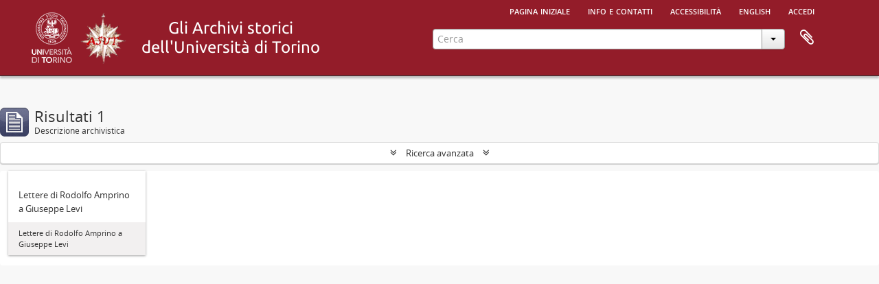

--- FILE ---
content_type: text/html; charset=utf-8
request_url: https://atom.unito.it/index.php/informationobject/browse?sortDir=desc&sf_culture=it&sort=lastUpdated&view=card&topLod=0&actorId=15148&eventTypeId=17662&media=print
body_size: 5805
content:
<!DOCTYPE html>
<html lang="it" dir="ltr">
  <head>
            <meta http-equiv="Content-Type" content="text/html; charset=utf-8" />
<meta http-equiv="X-Ua-Compatible" content="IE=edge,chrome=1" />
    <meta name="title" content="Information object browse - ASUT" />
<meta name="description" content="L&#039;Archivio storico dell&#039;Università di Torino online" />
<meta name="viewport" content="initial-scale=1.0, user-scalable=no" />
    <title>Information object browse - ASUT</title>
    <link rel="shortcut icon" href="/favicon.ico"/>
    <link href="/vendor/jquery-ui/jquery-ui.min.css" media="screen" rel="stylesheet" type="text/css" />
<link media="all" href="/plugins/arAsutPlugin/css/min.css" rel="stylesheet" type="text/css" />
<link href="/css/print-preview.css" media="screen" rel="stylesheet" type="text/css" />
            <script src="/vendor/jquery.js" type="text/javascript"></script>
<script src="/plugins/sfDrupalPlugin/vendor/drupal/misc/drupal.js" type="text/javascript"></script>
<script src="/vendor/yui/yahoo-dom-event/yahoo-dom-event.js" type="text/javascript"></script>
<script src="/vendor/yui/element/element-min.js" type="text/javascript"></script>
<script src="/vendor/yui/button/button-min.js" type="text/javascript"></script>
<script src="/vendor/modernizr.js" type="text/javascript"></script>
<script src="/vendor/jquery-ui/jquery-ui.min.js" type="text/javascript"></script>
<script src="/vendor/jquery.expander.js" type="text/javascript"></script>
<script src="/vendor/jquery.masonry.js" type="text/javascript"></script>
<script src="/vendor/jquery.imagesloaded.js" type="text/javascript"></script>
<script src="/vendor/bootstrap/js/bootstrap.js" type="text/javascript"></script>
<script src="/vendor/URI.js" type="text/javascript"></script>
<script src="/vendor/meetselva/attrchange.js" type="text/javascript"></script>
<script src="/js/qubit.js" type="text/javascript"></script>
<script src="/js/treeView.js" type="text/javascript"></script>
<script src="/js/clipboard.js" type="text/javascript"></script>
<script src="/vendor/yui/connection/connection-min.js" type="text/javascript"></script>
<script src="/vendor/yui/datasource/datasource-min.js" type="text/javascript"></script>
<script src="/vendor/yui/autocomplete/autocomplete-min.js" type="text/javascript"></script>
<script src="/js/autocomplete.js" type="text/javascript"></script>
<script src="/js/dominion.js" type="text/javascript"></script>
  </head>
  <body class="yui-skin-sam informationobject browse">

    
    




<div class="header-bar">
  <div id="header">

    <div class="container">

      <div id="header-lvl1">
        <div class="row">
          <div class="span12">

            <ul id="header-nav" class="nav nav-pills">

              <li><a href="/index.php/" title="Pagina iniziale">Pagina iniziale</a></li>

                              <li><a href="/index.php/about" title="Info e contatti">Info e contatti</a></li>
                <li><a href="/index.php/accessibilita" title="Accessibilità">Accessibilità</a></li>
              
                                                <li><a href="/index.php/informationobject/browse?sf_culture=en&amp;sortDir=desc&amp;sort=lastUpdated&amp;view=card&amp;topLod=0&amp;actorId=15148&amp;eventTypeId=17662&amp;media=print" title="English">English</a></li>
                  
                              <li><a href="/index.php/user/login" title="Accedi">Accedi</a></li>
              
            </ul>

          </div>
        </div>
      </div>

      <div id="header-lvl2">
        <div class="row">

          <div id="logo-and-name" class="span6">

          <h1>
            <a rel="Università degli Studi di Torino" href="http://www.unito.it/" title=""><img alt="Logo dell'Università di Torino" src="/plugins/arAsutPlugin/images/logo_unito.png" /></a> 
            <a rel="Archivio storico dell'Università degli Studi di Torino" href="http://www.archiviostorico.unito.it" title=""><img alt="Logo dell'Archivio storico" src="/plugins/arAsutPlugin/images/logo_asut.png" /></a>                        <a rel="titolo" href="/index.php/" title=""><img alt="Gli archivi storici di Unito" src="/plugins/arAsutPlugin/images/titolo.png" /></a>          </h1>

          </div>

          <div id="header-search" class="span6">
            <div id="search-form-wrapper">

  <form action="/index.php/informationobject/browse" data-autocomplete="/index.php/search/autocomplete">

    <input type="hidden" name="topLod" value="0"/>

    <div class="input-append">

      <input type="text" name="query" value="" placeholder="Cerca"/>

      <div class="btn-group">
        <button class="btn dropdown-toggle" data-toggle="dropdown">
          <span class="caret"></span>
        </button>
                          <ul class="dropdown-menu pull-right">
                                                                  <li>
                  <a href="/index.php/informationobject/browse">
                                          <img width="42" height="42" alt="" src="/images/icons-large/icon-archival.png" />                                        Descrizioni archivistiche                  </a>
                </li>
                              <li>
                  <a href="/index.php/actor/browse">
                                          <img width="42" height="42" alt="" src="/images/icons-large/icon-people.png" />                                        Record d&#039;autorit&agrave;                  </a>
                </li>
                              <li>
                  <a href="/index.php/repository/browse">
                                          <img width="42" height="42" alt="" src="/images/icons-large/icon-institutions.png" />                                        Istituzione archivistica                  </a>
                </li>
                              <li>
                  <a href="/index.php/informationobject/browse?view=card&onlyMedia=1&topLod=0">
                                          <img width="42" height="42" alt="" src="/images/icons-large/icon-media.png" />                                        Oggetti digitali                  </a>
                </li>
                                      <li class="divider"></li>
            <li class="advanced-search">
              <a href="/index.php/informationobject/browse?showAdvanced=1&topLod=0">
                <i class="icon-zoom-in"></i>
                Ricerca avanzata              </a>
            </li>
          </ul>
                </div>

    </div>

    <div id="search-realm" class="search-popover">

      
        <div>
          <label>
            <input name="repos" type="radio" value checked="checked" data-placeholder="Cerca">
            Ricerca globale          </label>
        </div>

        
        
      
      <div class="search-realm-advanced">
        <a href="/index.php/informationobject/browse?showAdvanced=1&topLod=0">
          Ricerca avanzata&nbsp;&raquo;
        </a>
      </div>

    </div>

  </form>

</div>

            <div id="clipboard-menu"
  data-toggle="tooltip"
  data-title="Area di lavoro"
  data-load-alert-message="There was an error loading the clipboard content."
  data-export-alert-message="The clipboard is empty for this entity type."
  data-export-check-url="/index.php/clipboard/exportCheck"
  data-delete-alert-message="Nota: gli oggetti nell'area di lavoro che sono stati deselezionati in questa pagina verranno rimossi dall'area di lavoro quando la pagina verrà aggiornata. Potete ri-selezionarli ora o ricaricare la pagina per rimouoverli completamente. Anche se si usano i pulsanti per ordinare o per vedere l'anteprima di stampa, la pagina verrà ricaricata, così che tutto ciò che è al momento deselezionato verrà perso!">

  <button class="top-item" data-toggle="dropdown" data-target="#" aria-expanded="false">
    Area di lavoro  </button>

  <div class="top-dropdown-container">

    <div class="top-dropdown-arrow">
      <div class="arrow"></div>
    </div>

    <div class="top-dropdown-header">
      <h2>Area di lavoro</h2>
      <span id="count-block" data-information-object-label="Descrizione archivistica" data-actor-object-label="Record d'autorità" data-repository-object-label="Istituzione archivistica"></span>
    </div>

    <div class="top-dropdown-body">
      <ul>
        <li class="leaf" id="node_clearClipboard"><a href="/index.php/" title="Clear all selections">Clear all selections</a></li><li class="leaf" id="node_goToClipboard"><a href="/index.php/clipboard/view" title="Go to clipboard">Go to clipboard</a></li><li class="leaf" id="node_loadClipboard"><a href="/index.php/clipboard/load" title="Load clipboard">Load clipboard</a></li><li class="leaf" id="node_saveClipboard"><a href="/index.php/clipboard/save" title="Save clipboard">Save clipboard</a></li>      </ul>
    </div>

    <div class="top-dropdown-bottom"></div>

  </div>

</div>
          </div>

        </div>
      </div>

    </div>

  </div>
  
</div>

    
    <div id="wrapper" class="container" role="main">

              
      <div class="row">

        <div class="span3">

          <div id="sidebar">

            
    <section id="facets">

      <div class="visible-phone facets-header">
        <a class="x-btn btn-wide">
          <i class="fa fa-filter"></i>
          Filtri        </a>
      </div>

      <div class="content">

        
        <h2>Restringi i risultati per:</h2>

          
          
                            
          
          
          
          
          
          
          
      </div>

    </section>

  
          </div>

        </div>

        <div class="span9">

          <div id="main-column">

                <div id="preview-message">
    Stampa l'anteprima    <a href="/index.php/informationobject/browse?sortDir=desc&amp;sf_culture=it&amp;sort=lastUpdated&amp;view=card&amp;topLod=0&amp;actorId=15148&amp;eventTypeId=17662" title="Chiudi">Chiudi</a>  </div>

  <div class="multiline-header">
    <img alt="" src="/images/icons-large/icon-archival.png" />    <h1 aria-describedby="results-label">
              Risultati 1          </h1>
    <span class="sub" id="results-label">Descrizione archivistica</span>
  </div>

            
  <section class="header-options">

    
                                  
  </section>


            
  <section class="advanced-search-section" role="search"
  aria-label="Advanced Descrizione archivistica">

  <a
    href="#"
    class="advanced-search-toggle "
    aria-expanded="false"
    data-cy="advanced-search-toggle"
  >
    Ricerca avanzata  </a>

  <div class="advanced-search animateNicely"
    style="display: none;">

    <form name="advanced-search-form" method="get" action="/index.php/informationobject/browse">
              <input type="hidden" name="sort"
          value="lastUpdated"/>
              <input type="hidden" name="view"
          value="card"/>
              <input type="hidden" name="actorId"
          value="15148"/>
              <input type="hidden" name="eventTypeId"
          value="17662"/>
              <input type="hidden" name="media"
          value="print"/>
      
      <p>Cerca le descrizioni che contengono:</p>

      <div class="criteria">

        
          
        
        
        <div class="criterion">

          <select class="boolean" name="so0">
            <option value="and">e</option>
            <option value="or">o</option>
            <option value="not">non</option>
          </select>

          <input class="query" aria-label="Cerca"
            type="text" placeholder="Cerca"
            name="sq0"/>

          <span>in</span>

          <select class="field" name="sf0">
                          <option value="">
                Qualunque campo              </option>
                          <option value="title">
                Titolo              </option>
                          <option value="archivalHistory">
                Storia archivistica              </option>
                          <option value="scopeAndContent">
                Ambito e contenuto              </option>
                          <option value="extentAndMedium">
                Consistenza e supporto              </option>
                          <option value="subject">
                Punti d&#039;accesso per soggetto              </option>
                          <option value="name">
                Punti d&#039;accesso per nome              </option>
                          <option value="place">
                Punti d&#039;accesso per luogo              </option>
                          <option value="genre">
                Punti d&#039;accesso relativi al genere              </option>
                          <option value="identifier">
                Codice identificativo              </option>
                          <option value="referenceCode">
                Codice di riferimento              </option>
                          <option value="digitalObjectTranscript">
                Testo di oggetto digitale              </option>
                          <option value="creator">
                Soggetto produttore              </option>
                          <option value="findingAidTranscript">
                Testo dello strumento di ricerca              </option>
                          <option value="allExceptFindingAidTranscript">
                Qualunque campo, ad eccezione del testo dello strumento di ricerca              </option>
                      </select>

          <a href="#" class="delete-criterion"
            aria-label="Delete criterion">
            <i aria-hidden="true" class="fa fa-times"></i>
          </a>

        </div>

        <div class="add-new-criteria">
          <div class="btn-group">
            <a class="btn dropdown-toggle" data-toggle="dropdown" href="#">
              Aggiungi nuovi criteri<span class="caret"></span>
            </a>
            <ul class="dropdown-menu">
              <li><a href="#" id="add-criterion-and">E</a></li>
              <li><a href="#" id="add-criterion-or">o</a></li>
              <li><a href="#" id="add-criterion-not">Non</a></li>
            </ul>
          </div>
        </div>

      </div>

      <p>Limita i risultati a:</p>

      <div class="criteria">

                  <div class="filter-row">
            <div class="filter">
              <div class="form-item form-item-repos">
  <label for="repos">Istituto conservatore</label>
  <select name="repos" id="repos">
<option value="" selected="selected"></option>
<option value="105178"></option>
<option value="100415">Accademia di Medicina di Torino</option>
<option value="318">Archivio storico. Università degli Studi di Torino</option>
<option value="25781">Biblioteca &quot;Malaroda&quot; del Dipartimento di Scienze della Terra. Università degli Studi di Torino</option>
<option value="42411">Biblioteca del Dipartimento di Scienze della vita e Biologia dei  sistemi. Sede di Biologia vegetale. Università degli studi di  Torino</option>
<option value="17770">Biblioteca di Arte, Musica e Spettacolo. Università degli Studi di Torino</option>
<option value="29731">Biblioteca di Scienze Agrarie e Veterinarie. Università degli Studi di Torino</option>
<option value="35995">Biblioteca Norberto Bobbio - Campus &quot;Luigi Einaudi&quot;, Università degli Studi di Torino</option>
<option value="25280">Sistema Museale di Ateneo. Università degli Studi di Torino</option>
</select>
  
</div>
            </div>
          </div>
        
        <div class="filter-row">
          <div class="filter">
            <label for="collection">Descrizione al livello più alto</label>            <select name="collection" class="form-autocomplete" id="collection">

</select>            <input class="list" type="hidden" value="/index.php/informationobject/autocomplete?parent=1&filterDrafts=1"/>
          </div>
        </div>

      </div>

      <p>Filtra i risultati per:</p>

      <div class="criteria">

        <div class="filter-row triple">

          <div class="filter-left">
            <div class="form-item form-item-levels">
  <label for="levels">Livello di descrizione</label>
  <select name="levels" id="levels">
<option value="" selected="selected"></option>
<option value="25786">Classe</option>
<option value="96724">Fondo</option>
<option value="258">Parte</option>
<option value="96726">Raccolta</option>
<option value="96727">Serie</option>
<option value="15237">Sotto-sottoserie</option>
<option value="80836">Sottofascicolo</option>
<option value="198">Sottoserie</option>
<option value="96725">Sub-fondo</option>
<option value="33863">Superfondo</option>
<option value="199">Unità archivistica</option>
<option value="200">Unità documentaria</option>
</select>
  
</div>
          </div>

          <div class="filter-center">
            <div class="form-item form-item-onlyMedia">
  <label for="onlyMedia">Oggetto digitale disponibile</label>
  <select name="onlyMedia" id="onlyMedia">
<option value="" selected="selected"></option>
<option value="1">Sì</option>
<option value="0">No</option>
</select>
  
</div>
          </div>

                      <div class="filter-right">
              <div class="form-item form-item-findingAidStatus">
  <label for="findingAidStatus">Strumento di ricerca</label>
  <select name="findingAidStatus" id="findingAidStatus">
<option value="" selected="selected"></option>
<option value="yes">Sì</option>
<option value="no">No</option>
<option value="generated">Crea</option>
<option value="uploaded">Caricato</option>
</select>
  
</div>
            </div>
          
        </div>

                  <div class="filter-row">

                          <div class="filter-left">
                <div class="form-item form-item-copyrightStatus">
  <label for="copyrightStatus">Stato del copyright</label>
  <select name="copyrightStatus" id="copyrightStatus">
<option value="" selected="selected"></option>
<option value="310">Dominio pubblico</option>
<option value="311">Sconosciuto</option>
<option value="309">Soggetto a copyright</option>
</select>
  
</div>
              </div>
            
                          <div class="filter-right">
                <div class="form-item form-item-materialType">
  <label for="materialType">Tipologia di materiale (GMD)</label>
  <select name="materialType" id="materialType">
<option value="" selected="selected"></option>
<option value="234">Disegno architettonico</option>
<option value="242">Disegno tecnico</option>
<option value="240">Documentazione filatelica</option>
<option value="243">Documentazione testuale</option>
<option value="237">Immagini in movimento</option>
<option value="235">Materiale cartografico</option>
<option value="236">Materiale grafico</option>
<option value="238">Molteplici tipologie</option>
<option value="239">Oggetto</option>
<option value="241">Registrazione sonora</option>
</select>
  
</div>
              </div>
            
          </div>
        
        <div class="filter-row">

          <div class="lod-filter">
            <label>
              <input type="radio" name="topLod" value="1">
              Descrizioni al livello più alto            </label>
            <label>
              <input type="radio" name="topLod" value="0" checked>
              Tutte le descrizioni            </label>
          </div>

        </div>

      </div>

      <p>Filtra per intervallo cronologico:</p>

      <div class="criteria">

        <div class="filter-row">

          <div class="start-date">
            <div class="form-item form-item-startDate">
  <label for="startDate">Inizio</label>
  <input placeholder="YYYY-MM-DD" type="text" name="startDate" id="startDate" />
  
</div>
          </div>

          <div class="end-date">
            <div class="form-item form-item-endDate">
  <label for="endDate">Fine</label>
  <input placeholder="YYYY-MM-DD" type="text" name="endDate" id="endDate" />
  
</div>
          </div>

          <div class="date-type">
            <label>
              <input type="radio" name="rangeType" value="inclusive" checked>
              Sovrapposizione            </label>
            <label>
              <input type="radio" name="rangeType" value="exact">
              Esatto            </label>
          </div>

          <a href="#" class="date-range-help-icon" aria-expanded="false"
            aria-label="Aiuto">
            <i aria-hidden="true" class="fa fa-question-circle"></i>
          </a>

        </div>

        <div class="alert alert-info date-range-help animateNicely">
          Use these options to specify how the date range returns results. "Exact" means
that the start and end dates of descriptions returned must fall entirely within
the date range entered. "Overlapping" means that any description whose start or
end dates touch or overlap the target date range will be returned.        </div>

      </div>

      <section class="actions">
        <input type="submit" class="c-btn c-btn-submit"
          value="Cerca"/>
        <input type="button" class="reset c-btn c-btn-delete"
          value="Reimposta"/>
      </section>

    </form>

  </div>

</section>

  
    <section class="browse-options">
      <a  href="/index.php/informationobject/browse?sortDir=desc&sf_culture=it&sort=lastUpdated&view=card&topLod=0&actorId=15148&eventTypeId=17662&media=print">
  <i class="fa fa-print"></i>
  Stampa l'anteprima</a>

      
      
      <span>
        <span class="view-header-label">Vedere:</span>

<div class="btn-group">
  <a class="btn fa fa-th-large active" aria-label="Card view" href="/index.php/informationobject/browse?view=card&amp;sortDir=desc&amp;sf_culture=it&amp;sort=lastUpdated&amp;topLod=0&amp;actorId=15148&amp;eventTypeId=17662&amp;media=print" title=" "> </a>
  <a class="btn fa fa-list " aria-label="Table view" href="/index.php/informationobject/browse?view=table&amp;sortDir=desc&amp;sf_culture=it&amp;sort=lastUpdated&amp;topLod=0&amp;actorId=15148&amp;eventTypeId=17662&amp;media=print" title=" "> </a></div>
      </span>

      <div class="pickers">
        <div id="sort-header">
  <div class="sort-options">

    <label>Ordina per:</label>

    <div class="dropdown">

      <div class="dropdown-selected">
                                  <span>La data è stata modificata</span>
                  
      </div>

      <ul class="dropdown-options">

        <span class="pointer"></span>

                  <li>
                        <a href="/index.php/informationobject/browse?sort=alphabetic&sortDir=desc&sf_culture=it&view=card&topLod=0&actorId=15148&eventTypeId=17662&media=print" data-order="alphabetic">
              <span>Titolo</span>
            </a>
          </li>
                  <li>
                        <a href="/index.php/informationobject/browse?sort=relevance&sortDir=desc&sf_culture=it&view=card&topLod=0&actorId=15148&eventTypeId=17662&media=print" data-order="relevance">
              <span>Rilevanza</span>
            </a>
          </li>
                  <li>
                        <a href="/index.php/informationobject/browse?sort=identifier&sortDir=desc&sf_culture=it&view=card&topLod=0&actorId=15148&eventTypeId=17662&media=print" data-order="identifier">
              <span>Codice identificativo</span>
            </a>
          </li>
                  <li>
                        <a href="/index.php/informationobject/browse?sort=referenceCode&sortDir=desc&sf_culture=it&view=card&topLod=0&actorId=15148&eventTypeId=17662&media=print" data-order="referenceCode">
              <span>Codice di riferimento</span>
            </a>
          </li>
                  <li>
                        <a href="/index.php/informationobject/browse?sort=startDate&sortDir=desc&sf_culture=it&view=card&topLod=0&actorId=15148&eventTypeId=17662&media=print" data-order="startDate">
              <span>Data iniziale</span>
            </a>
          </li>
                  <li>
                        <a href="/index.php/informationobject/browse?sort=endDate&sortDir=desc&sf_culture=it&view=card&topLod=0&actorId=15148&eventTypeId=17662&media=print" data-order="endDate">
              <span>Data finale</span>
            </a>
          </li>
              </ul>
    </div>
  </div>
</div>

<div id="sort-header">
  <div class="sort-options">

    <label>Direzione:</label>

    <div class="dropdown">

      <div class="dropdown-selected">
                                  <span>Decrescente</span>
                  
      </div>

      <ul class="dropdown-options">

        <span class="pointer"></span>

                  <li>
                        <a href="/index.php/informationobject/browse?sortDir=asc&sf_culture=it&sort=lastUpdated&view=card&topLod=0&actorId=15148&eventTypeId=17662&media=print" data-order="asc">
              <span>Crescente</span>
            </a>
          </li>
              </ul>
    </div>
  </div>
</div>
      </div>
    </section>

    <div id="content" class="browse-content">
      
              
<section class="masonry browse-masonry">

          
    
      <div class="brick brick-only-text">

        <a href="/index.php/lettere-di-rodolfo-amprino-a-giuseppe-levi">
          <h5>Lettere di Rodolfo Amprino a Giuseppe Levi</h5>
        </a>
    
        <div class="bottom">
          <button class="clipboard repository-or-digital-obj-browse"
  data-clipboard-slug="lettere-di-rodolfo-amprino-a-giuseppe-levi"
  data-clipboard-type="informationObject"
  data-toggle="tooltip"  data-title="Aggiungi all&#039;area di lavoro"
  data-alt-title="Rimuovi dall&#039;area di lavoro">
  Aggiungi all&#039;area di lavoro</button>
Lettere di Rodolfo Amprino a Giuseppe Levi        </div>

      </div>
  
</section>
          </div>

  

                  
          </div>

        </div>

      </div>

    </div>

    
    <footer>

  
  
  <div id="print-date">
    Stampato: 2026-01-22  </div>

  <div id="js-i18n">
    <div id="read-more-less-links"
      data-read-more-text="Read more" 
      data-read-less-text="Read less">
    </div>
  </div>

</footer>

  </body>
</html>
